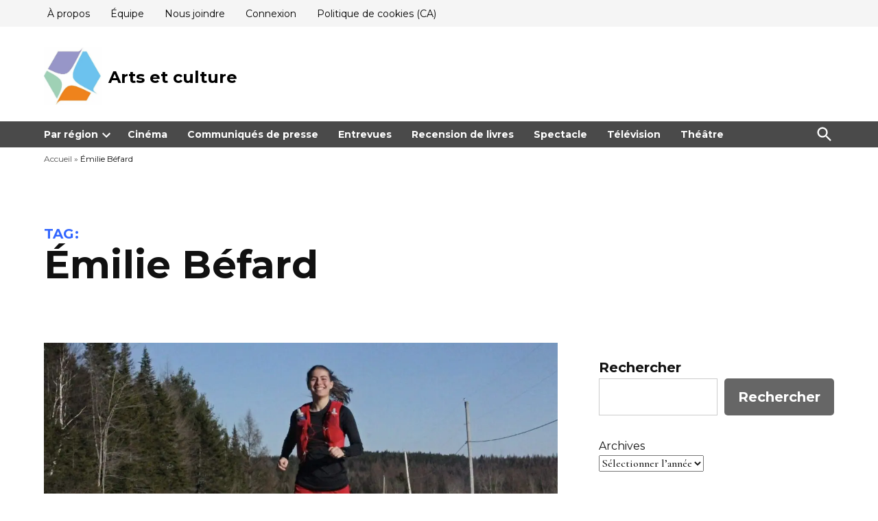

--- FILE ---
content_type: text/html; charset=utf-8
request_url: https://www.google.com/recaptcha/api2/aframe
body_size: 266
content:
<!DOCTYPE HTML><html><head><meta http-equiv="content-type" content="text/html; charset=UTF-8"></head><body><script nonce="mUoLEgQOCinbkmOe2Cy8EA">/** Anti-fraud and anti-abuse applications only. See google.com/recaptcha */ try{var clients={'sodar':'https://pagead2.googlesyndication.com/pagead/sodar?'};window.addEventListener("message",function(a){try{if(a.source===window.parent){var b=JSON.parse(a.data);var c=clients[b['id']];if(c){var d=document.createElement('img');d.src=c+b['params']+'&rc='+(localStorage.getItem("rc::a")?sessionStorage.getItem("rc::b"):"");window.document.body.appendChild(d);sessionStorage.setItem("rc::e",parseInt(sessionStorage.getItem("rc::e")||0)+1);localStorage.setItem("rc::h",'1762953452320');}}}catch(b){}});window.parent.postMessage("_grecaptcha_ready", "*");}catch(b){}</script></body></html>

--- FILE ---
content_type: application/javascript; charset=utf-8
request_url: https://fundingchoicesmessages.google.com/f/AGSKWxUPZsM81IYxWH_J3oR133opO23YCMtpk0iNWUeo0_9MieTJ7eScctGBoa0JMCST9jPR16Q24y3PfxZHQcpjlViOQCtC_L4d3SEpjE7qOsrMfzRKFPx-hIwzZDYmp2qsUzsQ2MuDI8JlnwOHLTssXxe7vGR8IqaV82rhLwipKUeOZwEGHcOSxf3WjuvE/_/adspan./sponsers.cgi-tag-ad._button_ad_/cover_ad.
body_size: -1285
content:
window['0847dafa-3e8e-4d09-9d91-96e4ac221aa1'] = true;